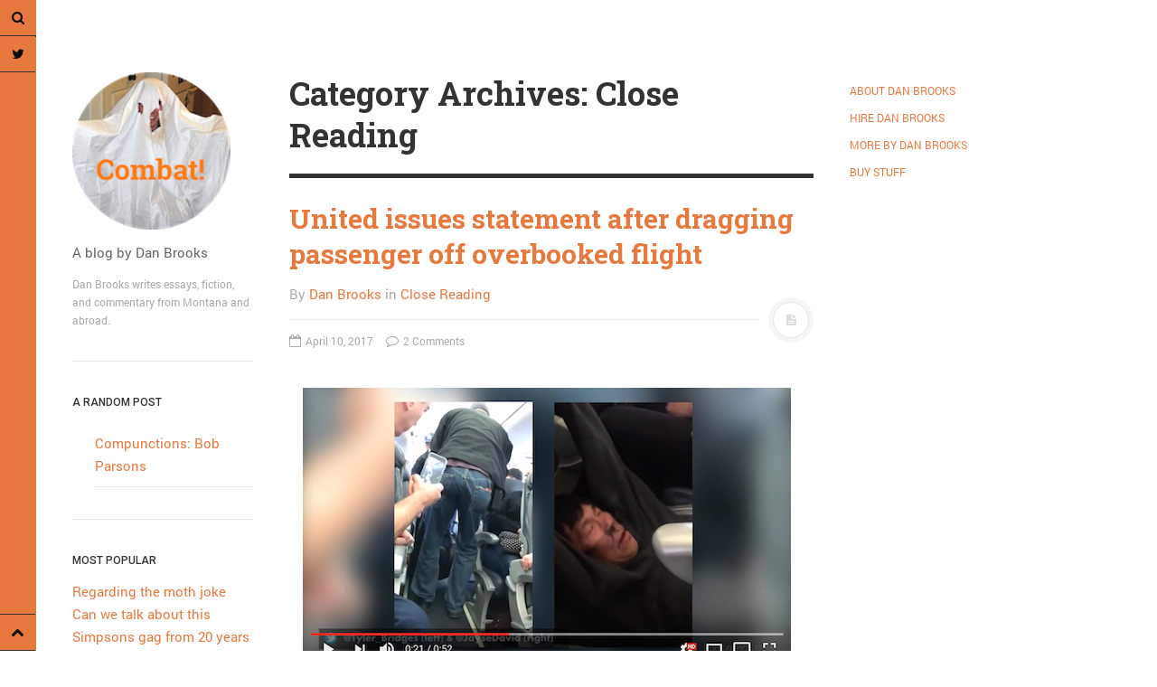

--- FILE ---
content_type: text/html; charset=UTF-8
request_url: http://combatblog.net/category/close-reading-2/page/2/
body_size: 10627
content:
<!DOCTYPE html>
<html prefix="og: http://ogp.me/ns#" lang="en-US" prefix="og: http://ogp.me/ns#">
<head>
<meta charset="UTF-8">
<meta name="viewport" content="width=device-width, initial-scale=1.0, user-scalable=no">
<title>Close Reading Archives - Page 2 of 12 - Combat!</title>
<link rel="profile" href="http://gmpg.org/xfn/11">
<link rel="pingback" href="http://combatblog.net/xmlrpc.php">
<script>window.fbAsyncInit = function() {
				FB.init({
				  appId      : '',
				  xfbml      : true,
				  version    : 'v2.6'
				});
			  };</script><script>(function(d, s, id){
				 var js, fjs = d.getElementsByTagName(s)[0];
				 if (d.getElementById(id)) {return;}
				 js = d.createElement(s); js.id = id;
				 js.src = "//connect.facebook.net/en_US/sdk.js#xfbml=1&version=v2.6&appID=";
				 fjs.parentNode.insertBefore(js, fjs);
			   }(document, 'script', 'facebook-jssdk'));</script>
<!-- This site is optimized with the Yoast SEO plugin v5.8 - https://yoast.com/wordpress/plugins/seo/ -->
<link rel="canonical" href="http://combatblog.net/category/close-reading-2/page/2/" />
<link rel="prev" href="http://combatblog.net/category/close-reading-2/" />
<link rel="next" href="http://combatblog.net/category/close-reading-2/page/3/" />
<meta property="og:locale" content="en_US" />
<meta property="og:type" content="object" />
<meta property="og:title" content="Close Reading Archives - Page 2 of 12 - Combat!" />
<meta property="og:url" content="http://combatblog.net/category/close-reading-2/page/2/" />
<meta property="og:site_name" content="Combat!" />
<meta name="twitter:card" content="summary_large_image" />
<meta name="twitter:title" content="Close Reading Archives - Page 2 of 12 - Combat!" />
<meta name="twitter:site" content="@DangerBrooks" />
<script type='application/ld+json'>{"@context":"http:\/\/schema.org","@type":"WebSite","@id":"#website","url":"http:\/\/combatblog.net\/","name":"Combat! blog","potentialAction":{"@type":"SearchAction","target":"http:\/\/combatblog.net\/?s={search_term_string}","query-input":"required name=search_term_string"}}</script>
<script type='application/ld+json'>{"@context":"http:\/\/schema.org","@type":"Person","url":"http:\/\/combatblog.net\/category\/close-reading-2\/","sameAs":["https:\/\/twitter.com\/DangerBrooks"],"@id":"#person","name":"Dan Brooks"}</script>
<!-- / Yoast SEO plugin. -->

<link rel='dns-prefetch' href='//w.sharethis.com' />
<link rel='dns-prefetch' href='//s.w.org' />
<link rel="alternate" type="application/rss+xml" title="Combat! &raquo; Feed" href="http://combatblog.net/feed/" />
<link rel="alternate" type="application/rss+xml" title="Combat! &raquo; Comments Feed" href="http://combatblog.net/comments/feed/" />
<link rel="alternate" type="application/rss+xml" title="Combat! &raquo; Close Reading Category Feed" href="http://combatblog.net/category/close-reading-2/feed/" />
<!-- This site uses the Google Analytics by MonsterInsights plugin v6.2.4 - Using Analytics tracking - https://www.monsterinsights.com/ -->
<script type="text/javascript" data-cfasync="false">
		var disableStr = 'ga-disable-UA-9744935-4';

	/* Function to detect opted out users */
	function __gaTrackerIsOptedOut() {
		return document.cookie.indexOf(disableStr + '=true') > -1;
	}

	/* Disable tracking if the opt-out cookie exists. */
	if ( __gaTrackerIsOptedOut() ) {
		window[disableStr] = true;
	}

	/* Opt-out function */
	function __gaTrackerOptout() {
	  document.cookie = disableStr + '=true; expires=Thu, 31 Dec 2099 23:59:59 UTC; path=/';
	  window[disableStr] = true;
	}
		(function(i,s,o,g,r,a,m){i['GoogleAnalyticsObject']=r;i[r]=i[r]||function(){
		(i[r].q=i[r].q||[]).push(arguments)},i[r].l=1*new Date();a=s.createElement(o),
		m=s.getElementsByTagName(o)[0];a.async=1;a.src=g;m.parentNode.insertBefore(a,m)
	})(window,document,'script','//www.google-analytics.com/analytics.js','__gaTracker');

	__gaTracker('create', 'UA-9744935-4', 'auto');
	__gaTracker('set', 'forceSSL', true);
	__gaTracker('send','pageview');
</script>
<!-- / Google Analytics by MonsterInsights -->
		<script type="text/javascript">
			window._wpemojiSettings = {"baseUrl":"https:\/\/s.w.org\/images\/core\/emoji\/11\/72x72\/","ext":".png","svgUrl":"https:\/\/s.w.org\/images\/core\/emoji\/11\/svg\/","svgExt":".svg","source":{"concatemoji":"http:\/\/combatblog.net\/wp-includes\/js\/wp-emoji-release.min.js?ver=4.9.26"}};
			!function(e,a,t){var n,r,o,i=a.createElement("canvas"),p=i.getContext&&i.getContext("2d");function s(e,t){var a=String.fromCharCode;p.clearRect(0,0,i.width,i.height),p.fillText(a.apply(this,e),0,0);e=i.toDataURL();return p.clearRect(0,0,i.width,i.height),p.fillText(a.apply(this,t),0,0),e===i.toDataURL()}function c(e){var t=a.createElement("script");t.src=e,t.defer=t.type="text/javascript",a.getElementsByTagName("head")[0].appendChild(t)}for(o=Array("flag","emoji"),t.supports={everything:!0,everythingExceptFlag:!0},r=0;r<o.length;r++)t.supports[o[r]]=function(e){if(!p||!p.fillText)return!1;switch(p.textBaseline="top",p.font="600 32px Arial",e){case"flag":return s([55356,56826,55356,56819],[55356,56826,8203,55356,56819])?!1:!s([55356,57332,56128,56423,56128,56418,56128,56421,56128,56430,56128,56423,56128,56447],[55356,57332,8203,56128,56423,8203,56128,56418,8203,56128,56421,8203,56128,56430,8203,56128,56423,8203,56128,56447]);case"emoji":return!s([55358,56760,9792,65039],[55358,56760,8203,9792,65039])}return!1}(o[r]),t.supports.everything=t.supports.everything&&t.supports[o[r]],"flag"!==o[r]&&(t.supports.everythingExceptFlag=t.supports.everythingExceptFlag&&t.supports[o[r]]);t.supports.everythingExceptFlag=t.supports.everythingExceptFlag&&!t.supports.flag,t.DOMReady=!1,t.readyCallback=function(){t.DOMReady=!0},t.supports.everything||(n=function(){t.readyCallback()},a.addEventListener?(a.addEventListener("DOMContentLoaded",n,!1),e.addEventListener("load",n,!1)):(e.attachEvent("onload",n),a.attachEvent("onreadystatechange",function(){"complete"===a.readyState&&t.readyCallback()})),(n=t.source||{}).concatemoji?c(n.concatemoji):n.wpemoji&&n.twemoji&&(c(n.twemoji),c(n.wpemoji)))}(window,document,window._wpemojiSettings);
		</script>
		<style type="text/css">
img.wp-smiley,
img.emoji {
	display: inline !important;
	border: none !important;
	box-shadow: none !important;
	height: 1em !important;
	width: 1em !important;
	margin: 0 .07em !important;
	vertical-align: -0.1em !important;
	background: none !important;
	padding: 0 !important;
}
</style>
<link rel='stylesheet' id='virp-style-css'  href='http://combatblog.net/wp-content/plugins/vi-random-posts-widget/css/virp-frontend.css' type='text/css' media='all' />
<link rel='stylesheet' id='font-awesome-css'  href='http://combatblog.net/wp-content/plugins/vi-random-posts-widget/css/font-awesome.css' type='text/css' media='all' />
<link rel='stylesheet' id='dw-minion-main-css'  href='http://combatblog.net/wp-content/themes/dw-minion/assets/css/main.css?ver=4.9.26' type='text/css' media='all' />
<link rel='stylesheet' id='dw-minion-style-css'  href='http://combatblog.net/wp-content/themes/dw-minion/style.css?ver=4.9.26' type='text/css' media='all' />
<link rel='stylesheet' id='dw-minion-qa-css'  href='http://combatblog.net/wp-content/themes/dw-minion/dwqa-templates/style.css?ver=4.9.26' type='text/css' media='all' />
<link rel='stylesheet' id='sccss_style-css'  href='http://combatblog.net?sccss=1&#038;ver=4.9.26' type='text/css' media='all' />
<script type='text/javascript'>
/* <![CDATA[ */
var monsterinsights_frontend = {"js_events_tracking":"true","is_debug_mode":"false","download_extensions":"","inbound_paths":"","home_url":"http:\/\/combatblog.net","track_download_as":"event","internal_label":"int","hash_tracking":"false"};
/* ]]> */
</script>
<script type='text/javascript' src='http://combatblog.net/wp-content/plugins/google-analytics-for-wordpress/assets/js/frontend.min.js?ver=6.2.4'></script>
<script id='st_insights_js' type='text/javascript' src='http://w.sharethis.com/button/st_insights.js?publisher=4d48b7c5-0ae3-43d4-bfbe-3ff8c17a8ae6&#038;product=simpleshare'></script>
<script type='text/javascript' src='http://combatblog.net/wp-includes/js/jquery/jquery.js?ver=1.12.4'></script>
<script type='text/javascript' src='http://combatblog.net/wp-includes/js/jquery/jquery-migrate.min.js?ver=1.4.1'></script>
<script type='text/javascript' src='http://combatblog.net/wp-content/themes/dw-minion/assets/js/modernizr-2.6.2.min.js?ver=4.9.26'></script>
<link rel='https://api.w.org/' href='http://combatblog.net/wp-json/' />
<link rel="EditURI" type="application/rsd+xml" title="RSD" href="http://combatblog.net/xmlrpc.php?rsd" />
<link rel="wlwmanifest" type="application/wlwmanifest+xml" href="http://combatblog.net/wp-includes/wlwmanifest.xml" /> 
<meta name="generator" content="WordPress 4.9.26" />
    <style type="text/css" id="minion_layout" media="screen">
    .container {margin: 0 auto;}
    </style>
    <link type="image/x-icon" href="http://combatblog.net/wp-content/uploads/2014/10/FaviconGhost.png" rel="shortcut icon"><style>
a {
color: #e8793e;
}</style>    <style type="text/css" id="minion_leftbar_color" media="screen">
      .show-nav .show-site-nav i,.action.search label,.site-actions i {
        color: #0a0a0a;
      }
      .site-actions,.show-nav .show-site-nav i,.action.search label,.site-actions i {
        background: #e8793e;
      }
      .no-touch .site-actions .social:hover i,.back-top:hover i,.no-touch .action.search:hover label,.action.search.active label,.action.search .search-query {
        color: #ffffff;
      }
      .no-touch .site-actions .social:hover i,.back-top:hover i,.no-touch .action.search:hover label,.action.search.active label,.action.search .search-query {
        background: #111111;
      }
      @media (min-width: 768px) {
        .site-actions,.site-actions .actions>.back-top {
          border-top: 1px solid #333333;
        }
        .social,.site-actions .actions > .action,.show-site-nav {
          border-bottom: 1px solid #333333;
        }
        .pager .nav-next a:hover .btn, .pager .nav-previous a:hover .btn {
          background: #333333;
        }
      }
    </style>
        <style type="text/css" id="minion_color" media="screen">
      .btn:hover,#nav-below .btn:hover,.accordion-heading .accordion-toggle,.nav-tabs > li > a:hover, .nav-tabs > li > a:focus,.nav-tabs > .active > a, .nav-tabs > .active > a:hover, .nav-tabs > .active > a:focus,.pager .pager-title .nav-next a:hover .btn, .pager .pager-title .nav-previous a:hover .btn, .entry-footer .entry-tags .tags-links a:hover,#cancel-comment-reply-link:hover,#commentform #submit,.post-password-required .entry-content input[type="submit"]:hover,blockquote p {
        background-color: #e8793e;
      }
      a:hover,.btn-link:hover,.btn-link:focus,.comment-list .comment-datetime:hover,.comment-list .comment-edit-link:hover,.entry-meta a, .entry-meta .posted-on a:hover, .entry-meta .comments-link a:hover,.format-link .entry-content a,.format-quote .bq-meta a,.widget_nav_menu .current_page_item > a, .widget_nav_menu .current-menu-item > a,[class*="widget_recent_comments"] .url,.dw_twitter .tweet-content a {
        color: #e8793e;
      }
      .nav-tabs > .active > a:before,blockquote cite:before {
        border-top: 6px solid #e8793e;
      }
    </style>
          <style type="text/css" id="heading_font" media="screen">
        @font-face {
          font-family: "Roboto Slab";
          src: url('http://themes.googleusercontent.com/static/fonts/robotoslab/v2/3__ulTNA7unv0UtplybPiqCWcynf_cDxXwCLxiixG1c.ttf');
        } 
        h1,h2,h3,h4,h5,h6,blockquote p {
          font-family: "Roboto Slab";
        }
      </style>
          <style type="text/css" id="body_font" media="screen">
        @font-face {
          font-family: "Roboto";
          src: url('http://themes.googleusercontent.com/static/fonts/roboto/v9/W5F8_SL0XFawnjxHGsZjJA.ttf');
        } 
        body,.entry-content,.page-content,.site-description,.entry-meta .byline, .entry-meta .cat-links, .format-link .entry-content a {
          font-family: "Roboto";
        }
      </style>
        <style type="text/css" id="article_font-size" media="screen">
        .entry-content, .page-content {
          font-size: 15px;
        }
      </style>
    <meta property="og:image" content="" /></head>
<body class="archive paged category category-close-reading-2 category-1268 paged-2 category-paged-2 group-blog">
<div id="page" class="hfeed site">
	<div class="container clearfix">
				<div id="navigation" class="site-nav">
			<div class="site-nav-inner">
				<div class="container">
					<header id="masthead" class="site-header" role="banner">
						<h1 class="site-title display-logo"><a href="http://combatblog.net/" title="Combat!" rel="home"><img alt="Combat!" src="http://combatblog.net/wp-content/uploads/2014/10/Ghost22.png" /></a></h1><p class="site-subtitle">A blog by Dan Brooks</p><h2 class="site-description">Dan Brooks writes essays, fiction, and commentary from Montana and abroad.</h2>					</header>
					<div id="main-sidebar" class="widget-area" role="complementary">
		<aside id="virp-widget-3" class="widget virp-random-widget"><h3 class="widget-title">A random post</h3><div id="virp-random-posts" class="virp-random-post"><ul class="virp-ul"><li class="virp-li virp-clearfix"><a class="virp-title" href="http://combatblog.net/compunctions-bob-parsons/" title="Permalink to Compunctions: Bob Parsons" rel="bookmark">Compunctions: Bob Parsons</a><div class="virp-clear"></div><div class="virp-clear"></div></li></ul></div></aside><aside id="widget_tptn_pop-7" class="widget widget_widget_tptn_pop"><h3 class="widget-title">most popular</h3><div class="tptn_posts  tptn_posts_widget tptn_posts_widget7"><ul><li><span class="tptn_after_thumb"><a href="http://combatblog.net/regarding-norm-macdonalds-moth-joke/"     class="tptn_link"><span class="tptn_title">Regarding the moth joke</span></a></span></li><li><span class="tptn_after_thumb"><a href="http://combatblog.net/can-we-talk-about-this-simpsons-gag-from-20-years-ago/"     class="tptn_link"><span class="tptn_title">Can we talk about this Simpsons gag from 20 years ago?</span></a></span></li><li><span class="tptn_after_thumb"><a href="http://combatblog.net/tom-hitchner-on-refuting-the-argument-no-one-is-making/"     class="tptn_link"><span class="tptn_title">Tom Hitchner on refuting the argument no one is making</span></a></span></li><li><span class="tptn_after_thumb"><a href="http://combatblog.net/this-misleading-fox-news-graph-is-fake/"     class="tptn_link"><span class="tptn_title">This misleading Fox News graph is fake</span></a></span></li><li><span class="tptn_after_thumb"><a href="http://combatblog.net/close-reading-tiger-woods-daughter/"     class="tptn_link"><span class="tptn_title">Close Reading: What Tiger Woods&#8217;s daughter looks like&hellip;</span></a></span></li></ul><div class="tptn_clear"></div></div></aside></div>				</div>
			</div>
		</div>
          <div id="actions" class="site-actions clearfix">
      <div class="action show-site-nav">
          <i class="icon-reorder"></i>
      </div>
      <div class="clearfix actions">
          <div class="action search">
              <form action="http://combatblog.net/" class="action searchform">
                  <input type="text" placeholder="Search" id="s" name="s" class="search-query">
                  <label for="s"></label>
              </form>
          </div>
          <a class="back-top action" href="#page"><i class="icon-chevron-up"></i></a>
                    <div class="action socials">
              <i class="icon-link active-socials"></i>
              <ul class="unstyled list-socials clearfix" style="width: 200px;">
                                    <li class="social"><a href="https://twitter.com/DangerBrooks"><i class="icon-twitter"></i></a></li>                                                                    </ul>          </div>
      </div>
  </div>
  		<div id="main" class="site-main">
			<div class="site-main-inner">
				<div class="container clearfix">
					<div id="primary" class="content-area">
	<div class="primary-inner">
		<header class="page-header">
			<h1 class="page-title">
				Category Archives: Close Reading			</h1>
					</header>
		<div id="content" class="site-content content-list" role="main">
		<article id="post-10362" class="post-10362 post type-post status-publish format-standard hentry category-close-reading-2 tag-chicago tag-dragged-off tag-knocked-out tag-louisville tag-overbooked tag-oversold tag-unconscious tag-united tag-video">
	<header class="entry-header">
		<h2 class="entry-title"><a href="http://combatblog.net/united-issues-statement-after-dragging-passenger-off-overbooked-flight/" rel="bookmark">United issues statement after dragging passenger off overbooked flight</a></h2>		<div class="entry-meta"><span class="byline">By <span class="author vcard"><a class="url fn n" href="http://combatblog.net/author/danbrooks/" title="View all posts by Dan Brooks">Dan Brooks</a></span></span><span class="cat-links"> in <a href="http://combatblog.net/category/close-reading-2/" rel="category tag">Close Reading</a></span><span class="sep"><span class="post-format"><i class="icon-file-text"></i></span></span><span class="posted-on"><a href="http://combatblog.net/united-issues-statement-after-dragging-passenger-off-overbooked-flight/" title="12:26 pm" rel="bookmark"><i class="icon-calendar-empty"></i> <time class="entry-date published" datetime="2017-04-10T12:26:43+00:00">April 10, 2017</time></a></span>		<span class="comments-link"><a href="http://combatblog.net/united-issues-statement-after-dragging-passenger-off-overbooked-flight/#comments"><i class="icon-comment-alt"></i> 2 Comments</a></span>
	</div>	</header>
		<div class="entry-content"> 
		<div id="attachment_10363" style="width: 550px" class="wp-caption aligncenter"><a href="http://combatblog.net/united-issues-statement-after-dragging-passenger-off-overbooked-flight/friendly-skies/" rel="attachment wp-att-10363"><img class="size-full wp-image-10363" src="http://combatblog.net/wp-content/uploads/2017/04/Friendly-skies.png" alt="" width="540" height="304" srcset="http://combatblog.net/wp-content/uploads/2017/04/Friendly-skies.png 540w, http://combatblog.net/wp-content/uploads/2017/04/Friendly-skies-300x169.png 300w" sizes="(max-width: 540px) 100vw, 540px" /></a><p class="wp-caption-text">A seemingly unconscious passenger is dragged off UA flight 3411.</p></div>
<p>It&#8217;s a good thing United Airlines recently changed its slogan from &#8220;fly the friendly skies&#8221; to &#8220;get knocked unconscious and dragged off the plane,&#8221; or they might be vulnerable to ribbing. Last night, passengers on flight 3411 from Chicago to Louisville were asked to volunteer f0r a later flight so that four members of another United flight crew could take their seats. Two passengers volunteered and received $800 vouchers. The airline randomly selected another passenger for removal: a man who said he was as a physician scheduled to see patients in Louisville the next day and refused. Eventually, security officers <a href="https://www.usatoday.com/story/travel/nation-now/2017/04/10/man-forcibly-removed-united-flight/100276054/">pulled the man screaming from his seat</a>, apparently knocking him unconscious before dragging his limp body down the aisle. Seriously. Here&#8217;s a statement from United:</p>
<p style="padding-left: 30px;">Flight 3411 from Chicago to Louisville was overbooked. After our team looked for volunteers, one customer refused to leave the aircraft voluntarily and law enforcement was asked to come to the gate. We apologize for the overbook situation. Further details on the removed customer should be directed to authorities.</p>
<p>Classic use of the passive voice here: The flight &#8220;was overbooked,&#8221; so law enforcement &#8220;was asked&#8221; to manhandle one of United&#8217;s customers. By whom we cannot know—probably the same disembodied forces that created the &#8220;overbook situation.&#8221; But perhaps the most thrilling part of this statement is its bold new use of the words &#8220;volunteer&#8221; and &#8220;voluntarily.&#8221; Close reading and fairly disturbing video after the jump.</p>
<p> <a href="http://combatblog.net/united-issues-statement-after-dragging-passenger-off-overbooked-flight/" class="more-link"><span class="btn btn-small">Continue reading</span></a></p>
			</div>
</article><article id="post-10335" class="post-10335 post type-post status-publish format-standard hentry category-close-reading-2 tag-debate-answers tag-debate-questions tag-hillary-clinton tag-hoax tag-just-asking tag-president tag-trump tag-tweet">
	<header class="entry-header">
		<h2 class="entry-title"><a href="http://combatblog.net/kids-can-find-everything-wrong-tweet-president/" rel="bookmark">Kids! Can you find everything wrong with this tweet from the president?</a></h2>		<div class="entry-meta"><span class="byline">By <span class="author vcard"><a class="url fn n" href="http://combatblog.net/author/danbrooks/" title="View all posts by Dan Brooks">Dan Brooks</a></span></span><span class="cat-links"> in <a href="http://combatblog.net/category/close-reading-2/" rel="category tag">Close Reading</a></span><span class="sep"><span class="post-format"><i class="icon-file-text"></i></span></span><span class="posted-on"><a href="http://combatblog.net/kids-can-find-everything-wrong-tweet-president/" title="12:40 pm" rel="bookmark"><i class="icon-calendar-empty"></i> <time class="entry-date published" datetime="2017-04-03T12:40:23+00:00">April 3, 2017</time></a></span>		<span class="comments-link"><a href="http://combatblog.net/kids-can-find-everything-wrong-tweet-president/#comments"><i class="icon-comment-alt"></i> 1 Comment</a></span>
	</div>	</header>
		<div class="entry-content"> 
		<div id="attachment_10336" style="width: 550px" class="wp-caption aligncenter"><a href="http://combatblog.net/kids-can-find-everything-wrong-tweet-president/trump-caterpillar/" rel="attachment wp-att-10336"><img class="size-full wp-image-10336" src="http://combatblog.net/wp-content/uploads/2017/04/Trump-caterpillar.jpg" alt="" width="540" height="299" srcset="http://combatblog.net/wp-content/uploads/2017/04/Trump-caterpillar.jpg 540w, http://combatblog.net/wp-content/uploads/2017/04/Trump-caterpillar-300x166.jpg 300w" sizes="(max-width: 540px) 100vw, 540px" /></a><p class="wp-caption-text">A freak of nature that simultaneously fascinates and repels, and a caterpillar</p></div>
<p>Remember when Franklin Roosevelt entranced the nation with his fireside chats? Me neither, but I&#8217;m told it was nice. I bet our grandparents did not feel the same apprehension, gathering around the radio, that I feel opening Twitter each morning. <em>I wonder what the president will say today</em>, I think, unlocking my phone with the same demeanor a daylight alcoholic brings to unscrewing a bottle. Here&#8217;s what the leader of the free world tweeted today to 27 million followers, including me:</p>
<p><a href="http://combatblog.net/kids-can-find-everything-wrong-tweet-president/trump-tweet/" rel="attachment wp-att-10337"><img class="aligncenter size-full wp-image-10337" src="http://combatblog.net/wp-content/uploads/2017/04/Trump-tweet.jpg" alt="" width="540" height="256" srcset="http://combatblog.net/wp-content/uploads/2017/04/Trump-tweet.jpg 540w, http://combatblog.net/wp-content/uploads/2017/04/Trump-tweet-300x142.jpg 300w" sizes="(max-width: 540px) 100vw, 540px" /></a></p>
<p>Kombat! kids: Can you find everything that&#8217;s wrong with this tweet? Just use a marker to circle the errors right on the screen. It doesn&#8217;t matter. None of this matters. Close reading after the jump.</p>
<p> <a href="http://combatblog.net/kids-can-find-everything-wrong-tweet-president/" class="more-link"><span class="btn btn-small">Continue reading</span></a></p>
			</div>
</article><article id="post-10197" class="post-10197 post type-post status-publish format-standard hentry category-close-reading-2 tag-attack tag-close-reading tag-fake-news tag-immigration tag-not tag-sweden tag-terrorism tag-trump tag-tweet">
	<header class="entry-header">
		<h2 class="entry-title"><a href="http://combatblog.net/president-deploys-not-joke/" rel="bookmark">Close Reading: Trump&#8217;s &#8220;not&#8221; joke</a></h2>		<div class="entry-meta"><span class="byline">By <span class="author vcard"><a class="url fn n" href="http://combatblog.net/author/danbrooks/" title="View all posts by Dan Brooks">Dan Brooks</a></span></span><span class="cat-links"> in <a href="http://combatblog.net/category/close-reading-2/" rel="category tag">Close Reading</a></span><span class="sep"><span class="post-format"><i class="icon-file-text"></i></span></span><span class="posted-on"><a href="http://combatblog.net/president-deploys-not-joke/" title="1:40 pm" rel="bookmark"><i class="icon-calendar-empty"></i> <time class="entry-date published" datetime="2017-02-21T13:40:21+00:00">February 21, 2017</time></a></span>		<span class="comments-link"><a href="http://combatblog.net/president-deploys-not-joke/#comments"><i class="icon-comment-alt"></i> 2 Comments</a></span>
	</div>	</header>
		<div class="entry-content"> 
		<p><a href="http://combatblog.net/president-trump-follow-twitter/trump-phone-2/" rel="attachment wp-att-10155"><img class="aligncenter size-full wp-image-10155" src="http://combatblog.net/wp-content/uploads/2017/02/Trump-phone.png" alt="" width="540" height="269" srcset="http://combatblog.net/wp-content/uploads/2017/02/Trump-phone.png 540w, http://combatblog.net/wp-content/uploads/2017/02/Trump-phone-300x149.png 300w" sizes="(max-width: 540px) 100vw, 540px" /></a></p>
<p>Remember a few months ago when we said Combat! blog wasn&#8217;t going to be about politics anymore? That was before a cartoon character got elected president. Not the good kind of cartoon character, either—Donald Trump is like a character in one of those nineties cartoons where everyone is bored and sarcastic. He&#8217;s the guy who doesn&#8217;t move the plot forward but says what we&#8217;re all thinking, i.e. what a marketing team thinks children are thinking. In that vein, the President of the United States executed a &#8220;not&#8221; joke on Twitter yesterday:</p>
<p>&nbsp;</p>
<blockquote class="twitter-tweet" data-lang="en">
<p dir="ltr" lang="en">Give the public a break &#8211; The FAKE NEWS media is trying to say that large scale immigration in Sweden is working out just beautifully. NOT!</p>
<p>— Donald J. Trump (@realDonaldTrump) <a href="https://twitter.com/realDonaldTrump/status/833681539997253636">February 20, 2017</a></p></blockquote>
<p><script async src="//platform.twitter.com/widgets.js" charset="utf-8"></script><br />
Although he does not play the &#8220;not&#8221; joke strictly according to Hoyle, this tweet is a significant achievement. He manages to make &#8220;not!&#8221; into a <a href="http://combatblog.net/one-star-review-star-wars-contains-trumpean-sad/">Trumpian exclamation</a>. But there&#8217;s a lot of other stuff going on, too, and that&#8217;s why this tweet is the subject of today&#8217;s Close Reading.</p>
<p> <a href="http://combatblog.net/president-deploys-not-joke/" class="more-link"><span class="btn btn-small">Continue reading</span></a></p>
			</div>
</article><article id="post-10105" class="post-10105 post type-post status-publish format-standard hentry category-close-reading-2 tag-celebrity-children tag-clickbait tag-close-reading tag-looks tag-sponsored-ad tag-tiger-woods tag-today tag-twitter">
	<header class="entry-header">
		<h2 class="entry-title"><a href="http://combatblog.net/close-reading-tiger-woods-daughter/" rel="bookmark">Close Reading: What Tiger Woods&#8217;s daughter looks like today is insane!</a></h2>		<div class="entry-meta"><span class="byline">By <span class="author vcard"><a class="url fn n" href="http://combatblog.net/author/danbrooks/" title="View all posts by Dan Brooks">Dan Brooks</a></span></span><span class="cat-links"> in <a href="http://combatblog.net/category/close-reading-2/" rel="category tag">Close Reading</a></span><span class="sep"><span class="post-format"><i class="icon-file-text"></i></span></span><span class="posted-on"><a href="http://combatblog.net/close-reading-tiger-woods-daughter/" title="1:28 pm" rel="bookmark"><i class="icon-calendar-empty"></i> <time class="entry-date published" datetime="2017-01-24T13:28:37+00:00">January 24, 2017</time></a></span>		<span class="comments-link"><a href="http://combatblog.net/close-reading-tiger-woods-daughter/#comments"><i class="icon-comment-alt"></i> 20 Comments</a></span>
	</div>	</header>
		<div class="entry-content"> 
		<div id="attachment_10106" style="width: 550px" class="wp-caption aligncenter"><a href="http://combatblog.net/close-reading-tiger-woods-daughter/s-daughter/" rel="attachment wp-att-10106"><img class="size-full wp-image-10106" src="http://combatblog.net/wp-content/uploads/2017/01/Tiger-Woodss-daughter.png" alt="" width="540" height="439" srcset="http://combatblog.net/wp-content/uploads/2017/01/Tiger-Woodss-daughter.png 540w, http://combatblog.net/wp-content/uploads/2017/01/Tiger-Woodss-daughter-300x244.png 300w" sizes="(max-width: 540px) 100vw, 540px" /></a><p class="wp-caption-text">A screenshot of a promoted Twitter ad</p></div>
<p>I did not click on the Twitter ad pictured above, out of fear for my soul. There&#8217;s something about the come-on &#8220;Tiger Woods&#8217; daughter was adorable as a child, but what she looks like today is insane&#8221; that leaves me cold. Probably, it&#8217;s the part where I get ready to see how insane someone looks. That&#8217;s just the kind of thing I want to see, and also just the kind of thing I want to stop wanting to see. All it took to push me over the edge into decent behavior, in this case, was a chubby-cheked little girl. I submit that our visceral revulsion to clicking on the link in this advertisement tells us something about our values. It gives us a glimpse of our urges and the flickering scruples that hold them back, and it&#8217;s the subject of today&#8217;s Close Reading.</p>
<p> <a href="http://combatblog.net/close-reading-tiger-woods-daughter/" class="more-link"><span class="btn btn-small">Continue reading</span></a></p>
			</div>
</article><article id="post-10025" class="post-10025 post type-post status-publish format-standard hentry category-close-reading-2 tag-amendment tag-close-reading tag-content tag-goodlatte tag-oce tag-office-of-congressional-ethics tag-republicans tag-syntax tag-trump">
	<header class="entry-header">
		<h2 class="entry-title"><a href="http://combatblog.net/close-readings-goodlatte-strengthening-office-congressional-ethics/" rel="bookmark">Close Readings: Goodlatte on &#8220;strengthening&#8221; the Office of Congressional Ethics</a></h2>		<div class="entry-meta"><span class="byline">By <span class="author vcard"><a class="url fn n" href="http://combatblog.net/author/danbrooks/" title="View all posts by Dan Brooks">Dan Brooks</a></span></span><span class="cat-links"> in <a href="http://combatblog.net/category/close-reading-2/" rel="category tag">Close Reading</a></span><span class="sep"><span class="post-format"><i class="icon-file-text"></i></span></span><span class="posted-on"><a href="http://combatblog.net/close-readings-goodlatte-strengthening-office-congressional-ethics/" title="12:52 pm" rel="bookmark"><i class="icon-calendar-empty"></i> <time class="entry-date published" datetime="2017-01-03T12:52:37+00:00">January 3, 2017</time></a></span>		<span class="comments-link"><a href="http://combatblog.net/close-readings-goodlatte-strengthening-office-congressional-ethics/#comments"><i class="icon-comment-alt"></i> 1 Comment</a></span>
	</div>	</header>
		<div class="entry-content"> 
		<div id="attachment_10026" style="width: 550px" class="wp-caption aligncenter"><a href="http://combatblog.net/close-readings-goodlatte-strengthening-office-congressional-ethics/rep-bob-goodlatte/" rel="attachment wp-att-10026"><img class="size-full wp-image-10026" src="http://combatblog.net/wp-content/uploads/2017/01/Rep-Bob-Goodlatte.jpg" alt="" width="540" height="385" srcset="http://combatblog.net/wp-content/uploads/2017/01/Rep-Bob-Goodlatte.jpg 540w, http://combatblog.net/wp-content/uploads/2017/01/Rep-Bob-Goodlatte-300x214.jpg 300w" sizes="(max-width: 540px) 100vw, 540px" /></a><p class="wp-caption-text">Rep. Bob Goodlatte (R-Va) remembers some coffee he drank on a plane.</p></div>
<p><strong>Update:</strong> Midway through writing this post, I learned that House Republicans had reversed course and decided to strike the Goodlatte Amendment from their rules changes. As of this writing, the OCE will remain the same. I stand by the Close Reading.</p>
<p>Yesterday, over the objections of Speaker Paul Ryan, the House Republican Conference voted to curtail the power of the Office of Congressional Ethics and bring it under control of the House Ethics Committee. The change was not debated and only publicly announced late Monday afternoon—<a href="http://www.nytimes.com/2017/01/03/us/politics/trump-house-ethics-office.html?hp&amp;action=click&amp;pgtype=Homepage&amp;clickSource=story-heading&amp;module=first-column-region&amp;region=top-news&amp;WT.nav=top-news" target="_blank">to almost universal condemnation, including from president-elect Donald Trump</a>. You can see why he objected. If your promise is to &#8220;drain the swamp&#8221; of Washington corruption, weakening the office of ethics on the day before the new Congress starts is a bad look. But what if restricting the authority of the OCE to investigate, making its findings secret, and making it subject to a partisan committee actually strengthened it? You could convince people that&#8217;s what you were doing, if you framed it just right. Or you could just erect a wall of bullshit to hide behind. Rep. Bob Goodlatte went with option two in <a href="https://goodlatte.house.gov/news/documentsingle.aspx?DocumentID=735">his statement on the change</a>, which is the subject of today&#8217;s Close Reading.</p>
<p> <a href="http://combatblog.net/close-readings-goodlatte-strengthening-office-congressional-ethics/" class="more-link"><span class="btn btn-small">Continue reading</span></a></p>
			</div>
</article>	<nav role="navigation" id="nav-below" class="paging-navigation pager">
			<div class="nav-previous">
							<a href="http://combatblog.net/category/close-reading-2/" ><span class="meta-nav btn"><i class="icon-chevron-left"></i></span></a>					</div>
		<div class="nav-next">
							<a href="http://combatblog.net/category/close-reading-2/page/3/" ><span class="meta-nav btn"><i class="icon-chevron-right"></i></span></a>					</div>
		</nav>
			</div>
	</div>
</div>
<div id="secondary" class="widget-area" role="complementary">
		<aside id="nav_menu-8" class="widget widget_nav_menu"><div class="menu-navigation-container"><ul id="menu-navigation" class="menu"><li id="menu-item-6813" class="menu-item menu-item-type-post_type menu-item-object-page menu-item-6813"><a href="http://combatblog.net/about/">About Dan Brooks</a></li>
<li id="menu-item-6812" class="menu-item menu-item-type-post_type menu-item-object-page menu-item-6812"><a href="http://combatblog.net/hire-dan-brooks/">Hire Dan Brooks</a></li>
<li id="menu-item-6815" class="menu-item menu-item-type-post_type menu-item-object-page menu-item-6815"><a href="http://combatblog.net/more-by-dan-brooks/">More by Dan Brooks</a></li>
<li id="menu-item-6829" class="menu-item menu-item-type-post_type menu-item-object-page menu-item-6829"><a href="http://combatblog.net/buy-stuff/">Buy stuff</a></li>
</ul></div></aside></div>        </div>
      </div>
    </div>
    <footer id="colophon" class="site-footer" role="contentinfo">
      <div class="container">
        <div class="site-info">
                    <a href="http://wordpress.org/" title="A Semantic Personal Publishing Platform" rel="generator">Proudly powered by WordPress</a><span class="sep">.</span>
          Theme: DW Minion by <a href="http://www.designwall.com/" rel="nofollow">DesignWall</a>.        </div>
      </div>
    </footer>
  </div>
</div>
<script type='text/javascript' src='http://combatblog.net/wp-content/plugins/simple-share-buttons-adder/js/ssba.js?ver=4.9.26'></script>
<script type='text/javascript'>
Main.boot( [] );
</script>
<script type='text/javascript' src='http://combatblog.net/wp-content/themes/dw-minion/assets/js/main.js?ver=4.9.26'></script>
<script type='text/javascript' src='http://combatblog.net/wp-content/themes/dw-minion/assets/js/bootstrap-transition.js?ver=4.9.26'></script>
<script type='text/javascript' src='http://combatblog.net/wp-content/themes/dw-minion/assets/js/bootstrap-carousel.js?ver=4.9.26'></script>
<script type='text/javascript' src='http://combatblog.net/wp-content/themes/dw-minion/assets/js/bootstrap-collapse.js?ver=4.9.26'></script>
<script type='text/javascript' src='http://combatblog.net/wp-content/themes/dw-minion/assets/js/bootstrap-tab.js?ver=4.9.26'></script>
<script type='text/javascript' src='http://combatblog.net/wp-includes/js/wp-embed.min.js?ver=4.9.26'></script>
</body>
</html>